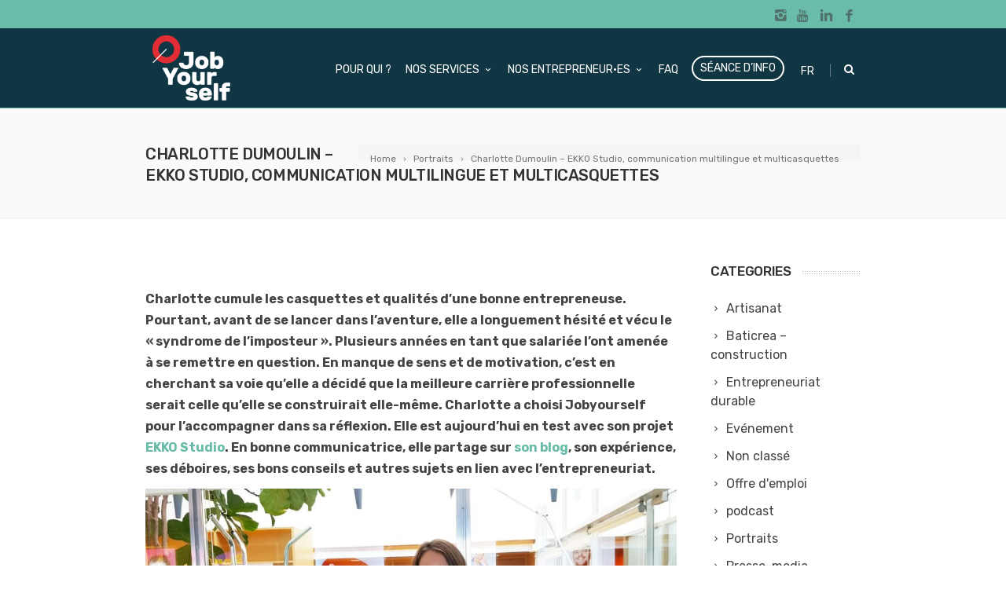

--- FILE ---
content_type: text/html; charset=UTF-8
request_url: https://jobyourself.be/charlotte-dumoulin-ekko-studio-communication-multilingue-et-multicasquettes/
body_size: 13381
content:
<!DOCTYPE html> <!--[if IE 7]><html class="ie ie7" lang="fr-BE"> <![endif]--> <!--[if IE 8]><html class="ie ie8" lang="fr-BE"> <![endif]--> <!--[if !(IE 7) | !(IE 8)  ]><!--><html lang="fr-BE"> <!--<![endif]--><head><meta name="google-site-verification" content="Qd6dDBTzYQYtkAlnsKceYMy9gn5QGVFLRznuK6z6ZlY" /><meta charset="UTF-8"><meta name="viewport" content="width=device-width, initial-scale=1, maximum-scale=1"><script data-cfasync="false" id="ao_optimized_gfonts_config" type="text/javascript">WebFontConfig={google:{families:["Rubik:300,300italic,regular,italic,500,500italic,700,700italic,900,900italic","Lato:300,400,700,400italic","Montserrat:400,500,600,700"] },classes:false, events:false, timeout:1500};</script><link type="text/css" media="all" href="https://jobyourself.be/wp-content/cache/autoptimize/css/autoptimize_078887d9ba55fe18969d94b1d5816549.css" rel="stylesheet" /><title>Charlotte Dumoulin - EKKO Studio, communication multilingue et multicasquettes - JobYourself</title><link rel="alternate" hreflang="fr-be" href="https://jobyourself.be/charlotte-dumoulin-ekko-studio-communication-multilingue-et-multicasquettes/" />  <script data-cfasync="false" data-pagespeed-no-defer type="text/javascript">//
	var gtm4wp_datalayer_name = "dataLayer";
	var dataLayer = dataLayer || [];
//</script> <meta name="robots" content="max-snippet:-1, max-image-preview:large, max-video-preview:-1"/><link rel="canonical" href="https://jobyourself.be/charlotte-dumoulin-ekko-studio-communication-multilingue-et-multicasquettes/" /><meta property="og:locale" content="fr_FR" /><meta property="og:type" content="article" /><meta property="og:title" content="Charlotte Dumoulin - EKKO Studio, communication multilingue et multicasquettes - JobYourself" /><meta property="og:description" content="Charlotte cumule les casquettes et qualités d’une bonne entrepreneuse. Pourtant, avant de se lancer dans l’aventure, elle a longuement hésité et vécu le « syndrome de l’imposteur ». Plusieurs années en tant que salariée l’ont amenée à se remettre en question. En manque de sens et de motivation, c’est en cherchant sa voie qu’elle a décidé que la meilleure carrière professionnelle seraitRead more" /><meta property="og:url" content="https://jobyourself.be/charlotte-dumoulin-ekko-studio-communication-multilingue-et-multicasquettes/" /><meta property="og:site_name" content="JobYourself" /><meta property="article:section" content="Portraits" /><meta property="article:published_time" content="2018-05-15T08:22:13+00:00" /><meta property="article:modified_time" content="2019-01-04T14:34:00+00:00" /><meta property="og:updated_time" content="2019-01-04T14:34:00+00:00" /><meta property="og:image" content="https://jobyourself.be/wp-content/uploads/2018/05/CDumoulin-photo.jpg" /><meta property="og:image:secure_url" content="https://jobyourself.be/wp-content/uploads/2018/05/CDumoulin-photo.jpg" /><meta property="og:image:width" content="1600" /><meta property="og:image:height" content="777" /><meta name="twitter:card" content="summary_large_image" /><meta name="twitter:description" content="Charlotte cumule les casquettes et qualités d’une bonne entrepreneuse. Pourtant, avant de se lancer dans l’aventure, elle a longuement hésité et vécu le « syndrome de l’imposteur ». Plusieurs années en tant que salariée l’ont amenée à se remettre en question. En manque de sens et de motivation, c’est en cherchant sa voie qu’elle a décidé que la meilleure carrière professionnelle seraitRead more" /><meta name="twitter:title" content="Charlotte Dumoulin - EKKO Studio, communication multilingue et multicasquettes - JobYourself" /><meta name="twitter:image" content="https://jobyourself.be/wp-content/uploads/2018/05/CDumoulin-photo.jpg" /> <script type='application/ld+json' class='yoast-schema-graph yoast-schema-graph--main'>{"@context":"https://schema.org","@graph":[{"@type":"WebSite","@id":"https://jobyourself.be/#website","url":"https://jobyourself.be/","name":"JobYourself","description":"Your project, our help","potentialAction":{"@type":"SearchAction","target":"https://jobyourself.be/?s={search_term_string}","query-input":"required name=search_term_string"}},{"@type":"ImageObject","@id":"https://jobyourself.be/charlotte-dumoulin-ekko-studio-communication-multilingue-et-multicasquettes/#primaryimage","url":"https://jobyourself.be/wp-content/uploads/2018/05/CDumoulin-photo.jpg","width":1600,"height":777},{"@type":"WebPage","@id":"https://jobyourself.be/charlotte-dumoulin-ekko-studio-communication-multilingue-et-multicasquettes/#webpage","url":"https://jobyourself.be/charlotte-dumoulin-ekko-studio-communication-multilingue-et-multicasquettes/","inLanguage":"fr-BE","name":"Charlotte Dumoulin - EKKO Studio, communication multilingue et multicasquettes - JobYourself","isPartOf":{"@id":"https://jobyourself.be/#website"},"primaryImageOfPage":{"@id":"https://jobyourself.be/charlotte-dumoulin-ekko-studio-communication-multilingue-et-multicasquettes/#primaryimage"},"datePublished":"2018-05-15T08:22:13+00:00","dateModified":"2019-01-04T14:34:00+00:00","author":{"@id":"https://jobyourself.be/#/schema/person/8ef961128492f9e24b7d3bc4b9e2161c"}},{"@type":["Person"],"@id":"https://jobyourself.be/#/schema/person/8ef961128492f9e24b7d3bc4b9e2161c","name":"Rapha\u00ebl Vanleemputten","image":{"@type":"ImageObject","@id":"https://jobyourself.be/#authorlogo","url":"https://jobyourself.be/wp-content/wphb-cache/gravatar/b1d/b1da1383400aabf18b5f3d8f203c093ex96.jpg","caption":"Rapha\u00ebl Vanleemputten"},"sameAs":[]}]}</script> <link rel='dns-prefetch' href='//s.w.org' /><link rel='dns-prefetch' href='//fonts.googleapis.com' /><link rel='dns-prefetch' href='//youtube.com' /><link rel='dns-prefetch' href='//fonts.gstatic.com' /><link rel='dns-prefetch' href='//ajax.googleapis.com' /><link rel='dns-prefetch' href='//apis.google.com' /><link rel='dns-prefetch' href='//google-analytics.com' /><link rel='dns-prefetch' href='//www.google-analytics.com' /><link rel='dns-prefetch' href='//ssl.google-analytics.com' /><link rel='dns-prefetch' href='//s.gravatar.com' /><link href='https://fonts.gstatic.com' crossorigin='anonymous' rel='preconnect' /><link href='https://ajax.googleapis.com' rel='preconnect' /><link href='https://fonts.googleapis.com' rel='preconnect' /><link rel="alternate" type="application/rss+xml" title="JobYourself &raquo; Flux" href="https://jobyourself.be/feed/" /><link rel="alternate" type="application/rss+xml" title="JobYourself &raquo; Flux des commentaires" href="https://jobyourself.be/comments/feed/" /><link rel="alternate" type="application/rss+xml" title="JobYourself &raquo; Charlotte Dumoulin &#8211; EKKO Studio, communication multilingue et multicasquettes Flux des commentaires" href="https://jobyourself.be/charlotte-dumoulin-ekko-studio-communication-multilingue-et-multicasquettes/feed/" /> <script type="text/javascript">window._wpemojiSettings = {"baseUrl":"https:\/\/s.w.org\/images\/core\/emoji\/11\/72x72\/","ext":".png","svgUrl":"https:\/\/s.w.org\/images\/core\/emoji\/11\/svg\/","svgExt":".svg","source":{"concatemoji":"https:\/\/jobyourself.be\/wp-includes\/js\/wp-emoji-release.min.js?ver=4.9.28"}};
			!function(e,a,t){var n,r,o,i=a.createElement("canvas"),p=i.getContext&&i.getContext("2d");function s(e,t){var a=String.fromCharCode;p.clearRect(0,0,i.width,i.height),p.fillText(a.apply(this,e),0,0);e=i.toDataURL();return p.clearRect(0,0,i.width,i.height),p.fillText(a.apply(this,t),0,0),e===i.toDataURL()}function c(e){var t=a.createElement("script");t.src=e,t.defer=t.type="text/javascript",a.getElementsByTagName("head")[0].appendChild(t)}for(o=Array("flag","emoji"),t.supports={everything:!0,everythingExceptFlag:!0},r=0;r<o.length;r++)t.supports[o[r]]=function(e){if(!p||!p.fillText)return!1;switch(p.textBaseline="top",p.font="600 32px Arial",e){case"flag":return s([55356,56826,55356,56819],[55356,56826,8203,55356,56819])?!1:!s([55356,57332,56128,56423,56128,56418,56128,56421,56128,56430,56128,56423,56128,56447],[55356,57332,8203,56128,56423,8203,56128,56418,8203,56128,56421,8203,56128,56430,8203,56128,56423,8203,56128,56447]);case"emoji":return!s([55358,56760,9792,65039],[55358,56760,8203,9792,65039])}return!1}(o[r]),t.supports.everything=t.supports.everything&&t.supports[o[r]],"flag"!==o[r]&&(t.supports.everythingExceptFlag=t.supports.everythingExceptFlag&&t.supports[o[r]]);t.supports.everythingExceptFlag=t.supports.everythingExceptFlag&&!t.supports.flag,t.DOMReady=!1,t.readyCallback=function(){t.DOMReady=!0},t.supports.everything||(n=function(){t.readyCallback()},a.addEventListener?(a.addEventListener("DOMContentLoaded",n,!1),e.addEventListener("load",n,!1)):(e.attachEvent("onload",n),a.attachEvent("onreadystatechange",function(){"complete"===a.readyState&&t.readyCallback()})),(n=t.source||{}).concatemoji?c(n.concatemoji):n.wpemoji&&n.twemoji&&(c(n.twemoji),c(n.wpemoji)))}(window,document,window._wpemojiSettings);</script> <style type="text/css">img.wp-smiley,
img.emoji {
	display: inline !important;
	border: none !important;
	box-shadow: none !important;
	height: 1em !important;
	width: 1em !important;
	margin: 0 .07em !important;
	vertical-align: -0.1em !important;
	background: none !important;
	padding: 0 !important;
}</style><style id='rs-plugin-settings-inline-css' type='text/css'>#rs-demo-id {}</style><style id='boc-animation-styles-inline-css' type='text/css'>#menu > ul > li > a {
					font-family: 'Rubik', Montserrat, Arial, Helvetica, sans-serif;
				}

				#menu > ul > li ul > li > a {
					font-family: 'Rubik', Montserrat, Arial, Helvetica, sans-serif;
				}

				h1, h2, h3, h4, h5, h6, .title, .heading_font, .counter-digit, .htabs a, .woocommerce-page div.product .woocommerce-tabs ul.tabs li {
					font-family: 'Rubik', Montserrat, Arial, Helvetica, sans-serif;
				}

				body, .body_font, .body_font h1, .body_font h2, .body_font h3, .body_font h4, .body_font h5 {
					font-family: 'Rubik', Arial, Helvetica, sans-serif;
				}

				.button, a.button, button, input[type='submit'], input[type='reset'], input[type='button'] {
					font-family: 'Rubik', Arial, Helvetica, sans-serif;
				}

				.button, a.button, button, input[type='submit'], input[type='reset'], input[type='button'] {
					text-transform: uppercase;
				}

			  @media only screen and (min-width: 1018px){
				#menu > ul > li > a, #header .header_cart .icon { line-height: 97px; }
				.header_cart .widget_shopping_cart { top: 97px; }
				#menu > ul > li.boc_nav_button { height: 97px; }
				#logo .logo_img { height: 101px; }
				#boc_searchform_close { top:40px; }
			  }
	
					#header.scrolled {
						background: rgba(17,54, 67, 0.97);
					}
				
			  @media only screen and (min-width: 1018px){	
				#header.scrolled #menu > ul > li > a, #header.scrolled .header_cart .icon { line-height: 62px; }
				#header.scrolled .header_cart .widget_shopping_cart { top: 62px; }
				#header.scrolled #menu > ul > li.boc_nav_button { height: 62px; }
				#header.scrolled #logo .logo_img { height: 66px;}
				#header.scrolled #boc_searchform_close { top:22px; }
			  }

				#menu > ul > li > a, #header .header_cart a.icon { color: #ffffff; }
				#menu > ul > li.boc_nav_button a{ color: #ffffff; border: 2px solid #ffffff; }

				#menu > ul > li:not(.boc_nav_button):hover > a, #header .header_cart li a.icon:hover { color: #ffffff; }
				#menu > ul > li.boc_nav_button a:hover{ background: #ffffff; border: 2px solid #ffffff; }

				.main_menu_underline_effect #menu > ul > li > a:after{ background-color: #e23033; }

				.custom_menu_1 #menu > ul > li div { border-top: 2px solid #ef3c25; }

				.custom_menu_2 #menu > ul > li div { border-top: 2px solid #ef3c25; }

				.custom_menu_3 #menu > ul > li div { border-top: 2px solid #ef3c25;}
				.custom_menu_3 #menu > ul > li ul > li > a:hover { background-color: #ef3c25;}

				.custom_menu_4 #menu > ul > li div { border-top: 2px solid #ef3c25;}			
				.custom_menu_4 #menu > ul > li ul > li > a:hover { background-color: #ef3c25;}
				
				.custom_menu_5 #menu > ul > li ul > li > a:hover { background-color: #ef3c25;}
				.custom_menu_5 #menu > ul > li:hover > a { border-top: 2px solid #ef3c25;}

				.custom_menu_6 #menu > ul > li ul > li > a:hover { background-color: #ef3c25;}
				.custom_menu_6 #menu > ul > li:not(.boc_nav_button):hover > a { border-top: 2px solid #ef3c25;}
				
				a:hover, a:focus,
				.post_content a:not(.button), 
				.post_content a:not(.button):visited,
				.post_content .wpb_widgetised_column a:not(.button):hover {	color: #e23033; }
				
				.post_content .wpb_widgetised_column .side_bar_menu a:not(.button):hover { color: #333; }
				
				.boc_preloader_icon:before { border-color: #e23033 rgba(0,0,0,0) rgba(0,0,0,0); }
				
				.dark_links a:hover, .white_links a:hover, .dark_links a:hover h2, .dark_links a:hover h3 { color: #e23033 !important; }
				
				.side_icon_box h3 a:hover, 
				.post_content .team_block h4 a:hover,
				.team_block .team_icons a:hover{ color:#e23033; }

				.button:hover,a:hover.button,button:hover,input[type="submit"]:hover,input[type="reset"]:hover,	input[type="button"]:hover, .btn_theme_color, a.btn_theme_color { color: #fff; background-color:#e23033;}
				input.btn_theme_color, a.btn_theme_color, .btn_theme_color { color: #fff; background-color:#e23033;}
				.btn_theme_color:hover, input.btn_theme_color:hover, a:hover.btn_theme_color { color: #fff; background-color: #444444;}
				
				input.btn_theme_color.btn_outline, a.btn_theme_color.btn_outline, .btn_theme_color.btn_outline {
					color: #e23033 !important;
					border: 2px solid #e23033;
				}
				input.btn_theme_color.btn_outline:hover, a.btn_theme_color.btn_outline:hover, .btn_theme_color.btn_outline:hover{
					background-color: #e23033 !important;
				}
				
				#boc_searchform_close:hover { color:#e23033;}
				
				.section_big_title h1 strong, h1 strong, h2 strong, h3 strong, h4 strong, h5 strong { color:#e23033;}
				.top_icon_box h3 a:hover { color:#e23033;}

				.htabs a.selected  { border-top: 2px solid #e23033;}
				.resp-vtabs .resp-tabs-list li.resp-tab-active { border-left: 2px solid #e23033;}
				.minimal_style.horizontal .resp-tabs-list li.resp-tab-active,
				.minimal_style.resp-vtabs .resp-tabs-list li.resp-tab-active { background: #e23033;}
				
				#s:focus {	border: 1px solid #e23033;}
				
				.breadcrumb a:hover{ color: #e23033;}

				.tagcloud a:hover { background-color: #e23033;}
				.month { background-color: #e23033;}
				.small_month  { background-color: #e23033;}

				.post_meta a:hover{ color: #e23033;}
				
				.horizontal .resp-tabs-list li.resp-tab-active { border-top: 2px solid #e23033;}
				.resp-vtabs li.resp-tab-active { border-left: 2px solid #e23033; }

				#portfolio_filter { background-color: #e23033;}
				#portfolio_filter ul li div:hover { background-color: #e23033;}
				.portfolio_inline_filter ul li div:hover { background-color: #e23033;}

				.counter-digit { color: #e23033;}

				.tp-caption a:hover { color: #e23033;}

				.more-link1:before { color: #e23033;}
				.more-link2:before { background: #e23033;}

				.image_featured_text .pos { color: #e23033;}

				.side_icon_box .icon_feat i.icon { color: #e23033;}
				.side_icon_box .icon_feat.icon_solid { background-color: #e23033; }
				
				.boc_list_item .li_icon i.icon { color: #e23033;}
				.boc_list_item .li_icon.icon_solid { background: #e23033; }

				.top_icon_box.type1 .icon_holder .icon_bgr { background-color: #e23033; }
				.top_icon_box.type1:hover .icon_holder .icon_bgr { border: 2px solid #e23033; }
				.top_icon_box.type1 .icon_holder .icon_bgr:after,
				.top_icon_box.type1:hover .icon_holder .icon_bgr:after { border: 2px solid #e23033; }
				.top_icon_box.type1:hover .icon_holder i { color: #e23033;}

				.top_icon_box.type2 .icon_holder .icon_bgr { background-color: #e23033; }
				.top_icon_box.type2:hover .icon_holder .icon_bgr { background-color: #fff; }
				.top_icon_box.type2:hover .icon_holder i { color: #e23033;}

				.top_icon_box.type3 .icon_holder .icon_bgr:after { border: 2px solid #e23033; }
				.top_icon_box.type3:hover .icon_holder .icon_bgr { background-color: #e23033; }
				.top_icon_box.type3:hover .icon_holder .icon_bgr:after { border: 2px solid #e23033; }
				.top_icon_box.type3 .icon_holder i { color: #e23033;}
				.top_icon_box.type3:hover .icon_holder i { color: #fff; }

				.top_icon_box.type4:hover .icon_holder .icon_bgr { border: 2px solid #e23033; }
				.top_icon_box.type4:hover .icon_holder .icon_bgr:after { border: 3px solid #e23033; }
				.top_icon_box.type4 .icon_holder i{ color: #e23033; }
				.top_icon_box.type4:hover .icon_holder i { color:  #e23033; }

				.top_icon_box.type5 .icon_holder i{ color: #e23033; }
				.top_icon_box.type5:hover .icon_holder i { color: #e23033; }

				a .pic_info.type11 .plus_overlay { border-bottom: 50px solid rgba(226,48, 51, 0.8); }
				a:hover .pic_info.type11 .plus_overlay { border-bottom: 1000px solid rgba(226,48, 51, 0.8);}
				
				a .pic_info.type12 .img_overlay_icon,
				a:hover .pic_info.type12 .img_overlay_icon { background: rgba(226,48, 51, 0.8);}
				
				h2.title strong {  color: #e23033;}
				ul.theme_color_ul li:before { color: #e23033; }

				.custom_slides.nav_design_1 .cs_nav_item.active .cs_nav_icon i.icon{ color: #e23033;}
				.custom_slides.nav_style_1.nav_design_1 .cs_nav_item:hover .cs_nav_icon i.icon,
				.custom_slides.nav_style_1.nav_design_2 .cs_nav_item:hover .cs_nav_icon i.icon { color: #e23033;}
				.custom_slides.nav_design_2 .cs_nav_item.active .cs_nav_icon { background: #e23033;}
				.cs_nav_item.has_no_text:hover .cs_nav_icon i.icon { color: #e23033;}
				.custom_slides.nav_style_2 .cs_txt { color: #e23033;}
				
				.acc_control, .active_acc .acc_control,
				.acc_holder.with_bgr .active_acc .acc_control { background-color: #e23033;}

				.text_box.left_border {	border-left: 3px solid #e23033; }

				.owl-theme .owl-controls .owl-nav div { background: #e23033;}
				.owl-theme .owl-dots .owl-dot.active span { background: #e23033;}
				.img_slider.owl-theme .owl-controls .owl-nav div:not(.disabled):hover { background: #e23033;}		

				.testimonial_style_big.owl-theme .owl-controls .owl-nav div:hover,
				.posts_carousel_holder.owl_side_arrows .owl-theme .owl-controls .owl-nav div:hover, 
				.img_carousel_holder.owl_side_arrows .owl-theme .owl-controls .owl-nav div:hover,
				.content_slides_arrowed.owl-theme .owl-controls .owl-nav div:hover,
				.portfolio_carousel_holder.owl_side_arrows .owl-theme .owl-controls .owl-nav div:hover	{ color: #e23033;}
				
				.boc_text_slider_word, .boc_text_slider_word_start { background: #e23033; }

				.post_item_block.boxed .pic { border-bottom: 3px solid #e23033; }

				.team_block .team_desc { color: #e23033;}

				.bar_graph span, .bar_graph.thin_style span { background-color: #e23033; }

				.pagination .links a:hover{ background-color: #e23033;}
				.hilite{ background: #e23033;}
				.price_column.price_column_featured ul li.price_column_title{ background: #e23033;}

				blockquote{ border-left: 3px solid #e23033; }
				.text_box.left_border { border-left: 3px solid #e23033; }

				.fortuna_table tr:hover td { background: rgba(226,48, 51, 0.08);}

				.header_cart ul.cart_list li a, .header_cart ul.product_list_widget li a { color: #e23033;}
				.header_cart .cart-notification { background-color: #e23033;}
				.header_cart .cart-notification:after { border-bottom-color: #e23033;}
				
				.woocommerce .product_meta a { color: #e23033;}
				
				.woocommerce a.button, .woocommerce button.button, .woocommerce input.button, .woocommerce #respond input#submit, .woocommerce #content input.button, .woocommerce-page a.button, .woocommerce-page button.button, .woocommerce-page input.button, .woocommerce-page #respond input#submit, .woocommerce-page #content input.button { background-color: #e23033!important; }
				.header_cart .cart-wrap	{ background-color: #e23033; }
				.header_cart .cart-wrap:before { border-color: transparent #e23033 transparent; }
				.woocommerce .widget_price_filter .ui-slider .ui-slider-range, .woocommerce-page .widget_price_filter .ui-slider .ui-slider-range{ background-color: #e23033 !important;}

				.woocommerce nav.woocommerce-pagination ul li a:hover, .woocommerce nav.woocommerce-pagination ul li a:focus, .woocommerce #content nav.woocommerce-pagination ul li a:hover, .woocommerce #content nav.woocommerce-pagination ul li a:focus, .woocommerce-page nav.woocommerce-pagination ul li a:hover, .woocommerce-page nav.woocommerce-pagination ul li a:focus, .woocommerce-page #content nav.woocommerce-pagination ul li a:hover, .woocommerce-page #content nav.woocommerce-pagination ul li a:focus{ background-color: #e23033 !important;}
				
				.info h2{ background-color: #e23033;}
				#footer a:hover { color: #e23033;}
				
				
				
				a .pic_info.type1 .plus_overlay {	border-bottom: 50px solid rgba(226,48, 51, 0.8);}
				a:hover .pic_info.type1 .plus_overlay { border-bottom: 1000px solid rgba(226,48, 51, 0.8); }
				
				a .pic_info.type2 .plus_overlay { border-bottom: 50px solid rgba(226,48, 51, 0.75); }
				a:hover .pic_info.type2 .plus_overlay {	border-bottom: 860px solid rgba(226,48, 51, 0.8);}
				
				a .pic_info.type3  .img_overlay_icon {	background: rgba(226,48, 51, 0.8); }
				a:hover .pic_info.type3 .img_overlay_icon {	background: rgba(226,48, 51, 0.8);}
				
				a .pic_info.type4 .img_overlay_icon { border-bottom: 2px solid rgba(226,48, 51, 0.9);}
				
				a:hover .pic_info.type5 .info_overlay {	background: #e23033;}
				
				.pic_info.type6 .info_overlay {	background: #e23033;}
				a .pic_info.type6 .plus_overlay { border-bottom: 50px solid #e23033; }
				
				.pic_info.type7 .info_overlay {	background: rgba(226,48, 51, 0.85);}				

				@media only screen and (max-width: 768px) {
					.cs_nav .cs_nav_item.active { background: #e23033 !important;}
				}
			
			#footer {
				position: relative;
			}


div.header-home {

}

div.header-home div.vcpb-default:before, div.header-home div.vcpb-animated:before {
    position:absolute !important;
    z-index:0;
    content:"";
    background:url(https://jobyourself.be/wp-content/uploads/2017/10/slice-6.png) no-repeat center center;
    width:100%;
    height:100vh;
    top:0;
    left:0;
    display:block !important;
    background-size:cover;
}
div.header-home.home div.vcpb-default:before, div.header-home.home div.vcpb-animated:before {
    position:absolute !important;
    z-index:0;
    content:"";
    background:url(https://jobyourself.be/wp-content/uploads/2017/10/slice-1.png) no-repeat center center;
    width:100%;
    height:100vh;
    top:0;
    left:0;
    display:block !important;
    background-size:cover;
}
div.header-home h3 {
    text-transform: lowercase;
}
#footer {
    background:#113643 !important;
    border-top:5px solid #68bca9;
}
.footer_btm {
     background:#68bca9 !important;
}
#powered {
    color:#FFFFFF !important;
}
#footer a {
    color: #FFFFFF !important;
}
#menu > ul > li.boc_nav_button a {
    -webkit-border-radius: 30px;
-moz-border-radius: 30px;
border-radius: 30px;
}
.btn_rounded {
    -webkit-border-radius: 30px;
    -moz-border-radius: 30px;
    border-radius: 30px;
}
.vc_custom_1426452877740 {
    padding-top:0 !important;
}
.wpb_row, .wpb_content_element, ul.wpb_thumbnails-fluid > li, .wpb_button {
    margin-bottom:0 !important;
}
.vc_custom_1506947714774 {
    border-left:5px solid transparent;
    border-right:5px solid transparent;
}
.testimonial, .video, .news {
    text-align:center;
}
.wpb_video_wrapper iframe, .ytp-cued-thumbnail-overlay-image {
    -webkit-box-shadow: 0px 0px 19px 0px rgba(50, 50, 50, 1);
-moz-box-shadow:    0px 0px 19px 0px rgba(50, 50, 50, 1);
box-shadow:         0px 0px 19px 0px rgba(50, 50, 50, 1);
}
.wpb_video_widget {
    margin-bottom:20px !important;
}
a:hover .pic_info.type3 .img_overlay_icon, a .pic_info.type3 .img_overlay_icon {
    background: rgba(8, 173, 167, 0.8);
}
.vc_custom_1427978835224 {
    padding-top:40px !important;
}
.vc_custom_1506414811350 {
margin-left: -20px;
margin-right: -20px;
}
.chiffres h2 {
    text-transform:uppercase;
}
h1, h2, h3, h4, h5, h6 {
    font-weight:500;
}
div.header-home h3 {
    font-weight:400 !important;
}
.testimonial_style_big .quote_content p {
    font-family: &#039;Rubik&#039; !important;
}
#header > .rel_pos {
background:#113643 !important;
border-bottom:1px solid #68bca9 !important;
}
@media only screen and (min-width: 1018px){
#header.transparent_header > .rel_pos {
background:none !important;
 border:none !important;
}
}
.full_header {
    background:#68bca9 !important;
    border:none !important;
}
@media only screen and (min-width: 1018px){
.transparent_header .full_header {
    background:none !important;
    border:none !important;
}
}

a[rel=noopener], .post_content a:not(.button), .post_content a:visited:not(.button), .post_content .wpb_widgetised_column a:hover:not(.button) {
    color:#68bca9 !important;
}
.custom_menu_3 #menu > ul > li ul > li > a:hover {
    background-color: #e23033 !important;
}
.custom_menu_3 #menu > ul > li div {
    border-top: 2px solid #e23033 !important;
}
.team_block p.team_desc {
    font-family: &#039;Rubik&#039;, sans-serif !important;
    font-style: normal !important;
    font-size: 15px;
    color: #e23033;
    text-align: center;
    margin: 0 0 12px;
}
section.entrepreneurs .img-wrapper .desc-wrapper, .select-secteur-wrapper .filtre-secteur .secteur, .select-secteur-wrapper .filtre-langue .filtre-langue {
    background-color: #68bca9 !important;
}
section.entrepreneurs .img-wrapper .desc-wrapper {
    opacity:0.8 !important;
}
#menu > ul > li.menu-item-23601.boc_nav_button a:hover {
    color:#e23033 !important;
}
span.wpml-ls-native{
    font-family: inherit !important;
}
span.wpml-ls-native:before{
    display: none;
}</style> <script type='text/javascript' src='https://jobyourself.be/wp-content/cache/autoptimize/js/autoptimize_single_dd22aaa35616b5d9e6c6677add2fa3ef.js'></script> <script type='text/javascript' src='https://jobyourself.be/wp-includes/js/jquery/jquery-migrate.min.js?ver=1.4.1'></script> <script type='text/javascript' src='https://jobyourself.be/wp-content/plugins/revslider/public/assets/js/jquery.themepunch.tools.min.js?ver=5.2.4.1'></script> <script type='text/javascript' src='https://jobyourself.be/wp-content/plugins/revslider/public/assets/js/jquery.themepunch.revolution.min.js?ver=5.2.4.1'></script> <script type='text/javascript' src='https://jobyourself.be/wp-content/cache/autoptimize/js/autoptimize_single_b554a878cd1c765decedc9aabcb7b103.js?ver=1.11.2'></script> <script type='text/javascript' src='https://jobyourself.be/wp-content/themes/fortuna/js/libs.min.js?ver=4.9.28'></script> <script type='text/javascript'>var bocJSParams = {"boc_is_mobile_device":"","boc_theme_url":"https:\/\/jobyourself.be\/wp-content\/themes\/fortuna","header_height":"101","sticky_header":"1","submenu_arrow_effect":"1","mm_bordered_columns":"1","transparent_header":"0","fixed_footer":"0","boc_submenu_animation_effect":"sub_fade_in"};</script> <script type='text/javascript' src='https://jobyourself.be/wp-content/cache/autoptimize/js/autoptimize_single_cc7e37dc6bc593bc773d57ac6eaf8f52.js'></script> <script type='text/javascript' src='https://jobyourself.be/wp-content/themes/fortuna/js/isotope.pkgd.min.js?ver=4.9.28'></script> <script type='text/javascript' src='https://jobyourself.be/wp-content/cache/autoptimize/js/autoptimize_single_400cf34132c618b81a79728155642d51.js'></script> <link rel='https://api.w.org/' href='https://jobyourself.be/wp-json/' /><link rel="EditURI" type="application/rsd+xml" title="RSD" href="https://jobyourself.be/xmlrpc.php?rsd" /><link rel="wlwmanifest" type="application/wlwmanifest+xml" href="https://jobyourself.be/wp-includes/wlwmanifest.xml" /><meta name="generator" content="WordPress 4.9.28" /><link rel='shortlink' href='https://jobyourself.be/?p=27617' /><link rel="alternate" type="application/json+oembed" href="https://jobyourself.be/wp-json/oembed/1.0/embed?url=https%3A%2F%2Fjobyourself.be%2Fcharlotte-dumoulin-ekko-studio-communication-multilingue-et-multicasquettes%2F" /><link rel="alternate" type="text/xml+oembed" href="https://jobyourself.be/wp-json/oembed/1.0/embed?url=https%3A%2F%2Fjobyourself.be%2Fcharlotte-dumoulin-ekko-studio-communication-multilingue-et-multicasquettes%2F&#038;format=xml" /><meta name="generator" content="WPML ver:4.3.5 stt:38,4;" /> <script type='text/javascript'>jQuery(document).ready(function($) {
				var ult_smooth_speed = 250;
				var ult_smooth_step = 45;
				$('html').attr('data-ult_smooth_speed',ult_smooth_speed).attr('data-ult_smooth_step',ult_smooth_step);
				});</script>  <script data-cfasync="false" data-pagespeed-no-defer type="text/javascript">//
	var dataLayer_content = {"pagePostType":"post","pagePostType2":"single-post","pageCategory":["portraits-du-mois"],"pagePostAuthor":"Raphaël Vanleemputten"};
	dataLayer.push( dataLayer_content );//</script> <script data-cfasync="false">//
(function(w,d,s,l,i){w[l]=w[l]||[];w[l].push({'gtm.start':
new Date().getTime(),event:'gtm.js'});var f=d.getElementsByTagName(s)[0],
j=d.createElement(s),dl=l!='dataLayer'?'&l='+l:'';j.async=true;j.src=
'//www.googletagmanager.com/gtm.'+'js?id='+i+dl;f.parentNode.insertBefore(j,f);
})(window,document,'script','dataLayer','GTM-5QHTXFN');//</script> 
<style>.no-js img.lazyload { display: none; }
			figure.wp-block-image img.lazyloading { min-width: 150px; }
							.lazyload, .lazyloading { opacity: 0; }
				.lazyloaded {
					opacity: 1;
					transition: opacity 600ms;
					transition-delay: 0ms;
				}</style> <script type='text/javascript'>!function(f,b,e,v,n,t,s){if(f.fbq)return;n=f.fbq=function(){n.callMethod?
n.callMethod.apply(n,arguments):n.queue.push(arguments)};if(!f._fbq)f._fbq=n;
n.push=n;n.loaded=!0;n.version='2.0';n.queue=[];t=b.createElement(e);t.async=!0;
t.src=v;s=b.getElementsByTagName(e)[0];s.parentNode.insertBefore(t,s)}(window,
document,'script','https://connect.facebook.net/en_US/fbevents.js');</script>  <script type='text/javascript'>fbq('init', '376568766677815', {}, {
    "agent": "wordpress-4.9.28-2.2.0"
});</script><script type='text/javascript'>fbq('track', 'PageView', []);</script>  <noscript> <img height="1" width="1" style="display:none" alt="fbpx"
 data-src="https://www.facebook.com/tr?id=376568766677815&ev=PageView&noscript=1" class="lazyload" src="[data-uri]" /><noscript><img height="1" width="1" style="display:none" alt="fbpx"
src="https://www.facebook.com/tr?id=376568766677815&ev=PageView&noscript=1" /></noscript> </noscript><meta name="generator" content="Powered by Visual Composer - drag and drop page builder for WordPress."/> <!--[if lte IE 9]><link rel="stylesheet" type="text/css" href="https://jobyourself.be/wp-content/plugins/js_composer/assets/css/vc_lte_ie9.min.css" media="screen"><![endif]--><!--[if IE  8]><link rel="stylesheet" type="text/css" href="https://jobyourself.be/wp-content/plugins/js_composer/assets/css/vc-ie8.min.css" media="screen"><![endif]--><meta name="generator" content="Powered by Slider Revolution 5.2.4.1 - responsive, Mobile-Friendly Slider Plugin for WordPress with comfortable drag and drop interface." /><link rel="icon" href="https://jobyourself.be/wp-content/uploads/2015/11/cropped-JobYourself_icon_logo-32x32.png" sizes="32x32" /><link rel="icon" href="https://jobyourself.be/wp-content/uploads/2015/11/cropped-JobYourself_icon_logo-192x192.png" sizes="192x192" /><link rel="apple-touch-icon-precomposed" href="https://jobyourself.be/wp-content/uploads/2015/11/cropped-JobYourself_icon_logo-180x180.png" /><meta name="msapplication-TileImage" content="https://jobyourself.be/wp-content/uploads/2015/11/cropped-JobYourself_icon_logo-270x270.png" /> <noscript><style type="text/css">.wpb_animate_when_almost_visible { opacity: 1; }</style></noscript><script data-cfasync="false" id="ao_optimized_gfonts_webfontloader" type="text/javascript">(function() {var wf = document.createElement('script');wf.src='https://ajax.googleapis.com/ajax/libs/webfont/1/webfont.js';wf.type='text/javascript';wf.async='true';var s=document.getElementsByTagName('script')[0];s.parentNode.insertBefore(wf, s);})();</script></head><body data-rsssl=1 class="post-template-default single single-post postid-27617 single-format-standard wpbdp-with-button-styles wpb-js-composer js-comp-ver-4.11.2 vc_responsive"><div id="wrapper" class="full_width_wrapper page_title_bgr responsive "><header id= "header" 
 class= "has_subheader 
 sticky_header					hide_subheader_on_scroll"><div class="full_header"><div id="subheader" class="container"><div class="section"><div class="header_contacts "></div> <a target='_blank' 
 href='https://www.facebook.com/jobyourself.cooperatives/' 
 class='header_soc_icon' 
 title='Facebook'> <span class='icon icon-facebook3'></span></a><a target='_blank' 
 href='https://www.linkedin.com/company/jobyourself-asbl/' 
 class='header_soc_icon' 
 title='Linkedin'> <span class='icon icon-linkedin3'></span></a><a target='_blank' 
 href='https://www.youtube.com/channel/UCCTDkpZVkX-JUuxuU_3uXVg' 
 class='header_soc_icon' 
 title='Youtube'> <span class='icon icon-youtube'></span></a><a target='_blank' 
 href='https://www.instagram.com/jobyourself/' 
 class='header_soc_icon' 
 title='Instagram'> <span class='icon icon-instagram2'></span></a></div></div></div><div class="rel_pos"><div class="container"><div class="section rel_pos "><div id="logo"><div class='logo_img '> <a href="https://jobyourself.be/" title="JobYourself" rel="home"> <img  alt="JobYourself" data-src="https://jobyourself.be/wp-content/uploads/2017/10/logo-job.png" class="lazyload" src="[data-uri]" /><noscript><img src="https://jobyourself.be/wp-content/uploads/2017/10/logo-job.png" alt="JobYourself"/></noscript> </a></div></div><div id="mobile_menu_toggler"><div id="m_nav_menu" class="m_nav"><div class="m_nav_ham button_closed" id="m_ham_1"></div><div class="m_nav_ham button_closed" id="m_ham_2"></div><div class="m_nav_ham button_closed" id="m_ham_3"></div></div></div><div class="custom_menu_3 main_menu_underline_effect"><div id="menu" class="menu-fortuna-main-navigation-container"><ul><li id="menu-item-23806" class="menu-item menu-item-type-custom menu-item-object-custom menu-item-23806"><a href="https://jobyourself.be/pour-qui/">Pour qui ?</a></li><li id="menu-item-23807" class="menu-item menu-item-type-custom menu-item-object-custom menu-item-has-children menu-item-23807"><a>Nos services<span></span></a><ul class="sub-menu"><li id="menu-item-24146" class="menu-item menu-item-type-post_type menu-item-object-page menu-item-24146"><a href="https://jobyourself.be/nos-services-test-dactivite/">Testez votre Activité</a></li><li id="menu-item-24147" class="menu-item menu-item-type-post_type menu-item-object-page menu-item-24147"><a href="https://jobyourself.be/nos-services-preparation-de-projet/">Préparez votre projet</a></li><li id="menu-item-26450" class="menu-item menu-item-type-post_type menu-item-object-page menu-item-26450"><a href="https://jobyourself.be/services/jobyourself-baticrea/">BatiCréa pour les Métiers Manuels</a></li><li id="menu-item-27638" class="menu-item menu-item-type-post_type menu-item-object-post menu-item-27638"><a href="https://jobyourself.be/prime-independant/">Prime indépendant</a></li></ul></li><li id="menu-item-25540" class="menu-item menu-item-type-post_type menu-item-object-page menu-item-has-children menu-item-25540"><a href="https://jobyourself.be/entrepreneurs/">Nos Entrepreneur·es<span></span></a><ul class="sub-menu"><li id="menu-item-26001" class="menu-item menu-item-type-post_type menu-item-object-page menu-item-26001"><a href="https://jobyourself.be/entrepreneurs/">Chez JobYourself</a></li><li id="menu-item-26000" class="menu-item menu-item-type-post_type menu-item-object-page menu-item-26000"><a href="https://jobyourself.be/alumnis/">Devenu·es indépendant·es</a></li><li id="menu-item-31354" class="menu-item menu-item-type-taxonomy menu-item-object-category current-post-ancestor current-menu-parent current-post-parent menu-item-31354"><a href="https://jobyourself.be/category/portraits-du-mois/">Portraits du mois</a></li><li id="menu-item-40802" class="menu-item menu-item-type-post_type menu-item-object-page menu-item-40802"><a href="https://jobyourself.be/podcast/">Podcast Shake Your Project</a></li></ul></li><li id="menu-item-44627" class="menu-item menu-item-type-custom menu-item-object-custom menu-item-44627"><a href="https://jobyourself.be/faq/">FAQ</a></li><li id="menu-item-23601" class="boc_nav_button menu-item menu-item-type-custom menu-item-object-custom menu-item-23601"><a href="https://jobyourself.be/seance-info/">Séance d&rsquo;info</a></li><li id="menu-item-wpml-ls-20-fr" class="menu-item-language menu-item-language-current menu-item wpml-ls-slot-20 wpml-ls-item wpml-ls-item-fr wpml-ls-current-language wpml-ls-menu-item wpml-ls-first-item wpml-ls-last-item menu-item-type-wpml_ls_menu_item menu-item-object-wpml_ls_menu_item menu-item-wpml-ls-20-fr"><a title="FR" href="https://jobyourself.be/charlotte-dumoulin-ekko-studio-communication-multilingue-et-multicasquettes/"><span class="wpml-ls-native" lang="fr">FR</span></a></li><li class="boc_search_border"><a href="#">|</a></li><li class="boc_search_toggle_li"><a href="#" class="header_search_icon icon icon-search3"></a></li></ul></div></div></div><div id="boc_searchform_in_header" class=""><div class="container"><form method="get" action="https://jobyourself.be/" role="search" class="header_search_form"><input type="search" name="s" autocomplete="off" placeholder="Type then hit enter to search..." /></form> <span id="boc_searchform_close" class="icon icon-close"></span></div></div></div></div><div id="mobile_menu"><ul><li class="menu-item menu-item-type-custom menu-item-object-custom menu-item-23806"><a href="https://jobyourself.be/pour-qui/">Pour qui ?</a></li><li class="menu-item menu-item-type-custom menu-item-object-custom menu-item-has-children menu-item-23807"><a>Nos services<span></span></a><ul class="sub-menu"><li class="menu-item menu-item-type-post_type menu-item-object-page menu-item-24146"><a href="https://jobyourself.be/nos-services-test-dactivite/">Testez votre Activité</a></li><li class="menu-item menu-item-type-post_type menu-item-object-page menu-item-24147"><a href="https://jobyourself.be/nos-services-preparation-de-projet/">Préparez votre projet</a></li><li class="menu-item menu-item-type-post_type menu-item-object-page menu-item-26450"><a href="https://jobyourself.be/services/jobyourself-baticrea/">BatiCréa pour les Métiers Manuels</a></li><li class="menu-item menu-item-type-post_type menu-item-object-post menu-item-27638"><a href="https://jobyourself.be/prime-independant/">Prime indépendant</a></li></ul></li><li class="menu-item menu-item-type-post_type menu-item-object-page menu-item-has-children menu-item-25540"><a href="https://jobyourself.be/entrepreneurs/">Nos Entrepreneur·es<span></span></a><ul class="sub-menu"><li class="menu-item menu-item-type-post_type menu-item-object-page menu-item-26001"><a href="https://jobyourself.be/entrepreneurs/">Chez JobYourself</a></li><li class="menu-item menu-item-type-post_type menu-item-object-page menu-item-26000"><a href="https://jobyourself.be/alumnis/">Devenu·es indépendant·es</a></li><li class="menu-item menu-item-type-taxonomy menu-item-object-category current-post-ancestor current-menu-parent current-post-parent menu-item-31354"><a href="https://jobyourself.be/category/portraits-du-mois/">Portraits du mois</a></li><li class="menu-item menu-item-type-post_type menu-item-object-page menu-item-40802"><a href="https://jobyourself.be/podcast/">Podcast Shake Your Project</a></li></ul></li><li class="menu-item menu-item-type-custom menu-item-object-custom menu-item-44627"><a href="https://jobyourself.be/faq/">FAQ</a></li><li class="boc_nav_button menu-item menu-item-type-custom menu-item-object-custom menu-item-23601"><a href="https://jobyourself.be/seance-info/">Séance d&rsquo;info</a></li><li class="menu-item-language menu-item-language-current menu-item wpml-ls-slot-20 wpml-ls-item wpml-ls-item-fr wpml-ls-current-language wpml-ls-menu-item wpml-ls-first-item wpml-ls-last-item menu-item-type-wpml_ls_menu_item menu-item-object-wpml_ls_menu_item menu-item-wpml-ls-20-fr"><a title="FR" href="https://jobyourself.be/charlotte-dumoulin-ekko-studio-communication-multilingue-et-multicasquettes/"><span class="wpml-ls-native" lang="fr">FR</span></a></li><li class="boc_search_border"><a href="#">|</a></li><li class="boc_search_toggle_li"><a href="#" class="header_search_icon icon icon-search3"></a></li></ul></div></header><div class="content_body"><div class="full_container_page_title "  style='padding: 20px 0;'><div class="container"><div class="section no_bm"><div class="breadcrumb breadcrumb_right"><a class="first_bc" href="https://jobyourself.be/"><span>Home</span></a><a href="https://jobyourself.be/category/portraits-du-mois/" title="Charlotte Dumoulin &#8211; EKKO Studio, communication multilingue et multicasquettes" ><span>Portraits</span></a> <a class="last_bc" href="https://jobyourself.be/charlotte-dumoulin-ekko-studio-communication-multilingue-et-multicasquettes/" title="Charlotte Dumoulin &#8211; EKKO Studio, communication multilingue et multicasquettes"><span>Charlotte Dumoulin &#8211; EKKO Studio, communication multilingue et multicasquettes</span></a></div><div class="page_heading"><h1> Charlotte Dumoulin &#8211; EKKO Studio, communication multilingue et multicasquettes</h1></div></div></div></div><div class="post-27617 post type-post status-publish format-standard has-post-thumbnail hentry category-portraits-du-mois" id="post-27617" ><div class="container"><div class="section"><div class='post_content col span_3_of_4'><div class="section"><div class="h20"></div></p><div class="post_description"><p><strong>Charlotte cumule les casquettes et qualités d’une bonne entrepreneuse. Pourtant, avant de se lancer dans l’aventure, elle a longuement hésité et vécu le « syndrome de l’imposteur ». Plusieurs années en tant que salariée l’ont amenée à se remettre en question. En manque de sens et de motivation, c’est en cherchant sa voie qu’elle a décidé que la meilleure carrière professionnelle serait celle qu’elle se construirait elle-même. Charlotte a choisi Jobyourself pour l’accompagner dans sa réflexion. Elle est aujourd’hui en test avec son projet <a href="https://ekkostudio.com/" target="_blank" rel="noopener">EKKO Studio</a>. En bonne communicatrice, elle partage sur <a href="https://ekkostudio.com/blog-entrepreneuriat/" target="_blank" rel="noopener">son blog</a>, son expérience, ses déboires, ses bons conseils et autres sujets en lien avec l’entrepreneuriat.</strong></p><p><strong><a style="font-weight: bold;" href="https://jobyourself.be/wp-content/uploads/2018/05/CDumoulin-photo.jpg"><img   alt="" width="1024" height="497" data-srcset="https://jobyourself.be/wp-content/uploads/2018/05/CDumoulin-photo-1024x497.jpg 1024w, https://jobyourself.be/wp-content/uploads/2018/05/CDumoulin-photo-300x146.jpg 300w, https://jobyourself.be/wp-content/uploads/2018/05/CDumoulin-photo-768x373.jpg 768w, https://jobyourself.be/wp-content/uploads/2018/05/CDumoulin-photo-160x78.jpg 160w, https://jobyourself.be/wp-content/uploads/2018/05/CDumoulin-photo-600x291.jpg 600w, https://jobyourself.be/wp-content/uploads/2018/05/CDumoulin-photo-150x73.jpg 150w, https://jobyourself.be/wp-content/uploads/2018/05/CDumoulin-photo-500x243.jpg 500w, https://jobyourself.be/wp-content/uploads/2018/05/CDumoulin-photo.jpg 1600w" sizes="(max-width: 1024px) 100vw, 1024px" data-src="https://jobyourself.be/wp-content/uploads/2018/05/CDumoulin-photo-1024x497.jpg" class="wp-image-27618 size-large aligncenter lazyload" src="[data-uri]" /><noscript><img class="wp-image-27618 size-large aligncenter" src="https://jobyourself.be/wp-content/uploads/2018/05/CDumoulin-photo-1024x497.jpg" alt="" width="1024" height="497" srcset="https://jobyourself.be/wp-content/uploads/2018/05/CDumoulin-photo-1024x497.jpg 1024w, https://jobyourself.be/wp-content/uploads/2018/05/CDumoulin-photo-300x146.jpg 300w, https://jobyourself.be/wp-content/uploads/2018/05/CDumoulin-photo-768x373.jpg 768w, https://jobyourself.be/wp-content/uploads/2018/05/CDumoulin-photo-160x78.jpg 160w, https://jobyourself.be/wp-content/uploads/2018/05/CDumoulin-photo-600x291.jpg 600w, https://jobyourself.be/wp-content/uploads/2018/05/CDumoulin-photo-150x73.jpg 150w, https://jobyourself.be/wp-content/uploads/2018/05/CDumoulin-photo-500x243.jpg 500w, https://jobyourself.be/wp-content/uploads/2018/05/CDumoulin-photo.jpg 1600w" sizes="(max-width: 1024px) 100vw, 1024px" /></noscript></a></strong></p><p><strong>Extraits choisis </strong></p><p>« Un peu perdue, je me suis alors renseignée sur Internet et un beau jour, lors d’une séance d’informations organisée par <a href="http://www.actiris.be/tabid/173/language/fr-BE/A-propos-d-Actiris.aspx" target="_blank" rel="noopener"><em>ACTIRIS</em></a>, j’ai découvert l’existence d’une coopérative d’activité appelée <em><a href="https://jobyourself.be/" target="_blank" rel="noopener">JobYourself</a> </em>et dont le slogan semblait fait pour moi: <em>Développez et testez votre activité sans risque, en étant accompagné(e)</em><strong> </strong></p><p>Wow, ça semblait presque trop beau pour être vrai. À ce moment-là, je me souviens de m’être soudainement sentie soulagée: il existait donc une structure pour aider les aspirant(e)s entrepreneur(e)s comme moi à se lancer sans prendre de risques.</p><p>…</p><p>Si au tout début, j’hésitais à suivre les coachings collectifs, j’ai rapidement changé d’avis et je me rends compte aujourd’hui de l’intérêt et de la richesse de la mise en commun.</p><p>De plus, et c’est là un aspect non négligeable, les  et les discussions avec les autres candidats -dont certains sont par la suite devenus des amis– m’ont permis de remettre pas mal d’éléments en question, d’exposer mes idées à voix haute et de récolter un grand nombre d’avis constructifs. Pour résumer mon expérience « coaching » en 3 mots, je dirais: bienveillance<strong>, </strong>efficacité et inspiration.</p><p>Au sein de notre groupe de 11 personnes et au terme de la phase de préparation, 3 personnes ont finalement retrouvé un emploi en tant que salariés, 3 candidats ont choisi de changer de projet ou d’orientation et nous sommes 5 à être passés en phase de test à ce jour. »</p><p><strong>Lire plus sur son blog </strong><a href="https://ekkostudio.com/cooperative-dactivite/"><strong>ekkostudio.com/blog-entrepreneuriat</strong></a></p><p><strong> </strong></p> <strong class="hilite">Contact:</strong><p><a href="https://ekkostudio.com/" target="_blank" rel="noopener"><img   alt="" width="300" height="149" data-srcset="https://jobyourself.be/wp-content/uploads/2017/10/Dumoulin-Logo-300x149.jpg 300w, https://jobyourself.be/wp-content/uploads/2017/10/Dumoulin-Logo-768x382.jpg 768w, https://jobyourself.be/wp-content/uploads/2017/10/Dumoulin-Logo-160x80.jpg 160w, https://jobyourself.be/wp-content/uploads/2017/10/Dumoulin-Logo-600x299.jpg 600w, https://jobyourself.be/wp-content/uploads/2017/10/Dumoulin-Logo-150x75.jpg 150w, https://jobyourself.be/wp-content/uploads/2017/10/Dumoulin-Logo-500x249.jpg 500w, https://jobyourself.be/wp-content/uploads/2017/10/Dumoulin-Logo.jpg 842w" sizes="(max-width: 300px) 100vw, 300px" data-src="https://jobyourself.be/wp-content/uploads/2017/10/Dumoulin-Logo-300x149.jpg" class="wp-image-27110 size-medium alignleft lazyload" src="[data-uri]" /><noscript><img class="wp-image-27110 size-medium alignleft" src="https://jobyourself.be/wp-content/uploads/2017/10/Dumoulin-Logo-300x149.jpg" alt="" width="300" height="149" srcset="https://jobyourself.be/wp-content/uploads/2017/10/Dumoulin-Logo-300x149.jpg 300w, https://jobyourself.be/wp-content/uploads/2017/10/Dumoulin-Logo-768x382.jpg 768w, https://jobyourself.be/wp-content/uploads/2017/10/Dumoulin-Logo-160x80.jpg 160w, https://jobyourself.be/wp-content/uploads/2017/10/Dumoulin-Logo-600x299.jpg 600w, https://jobyourself.be/wp-content/uploads/2017/10/Dumoulin-Logo-150x75.jpg 150w, https://jobyourself.be/wp-content/uploads/2017/10/Dumoulin-Logo-500x249.jpg 500w, https://jobyourself.be/wp-content/uploads/2017/10/Dumoulin-Logo.jpg 842w" sizes="(max-width: 300px) 100vw, 300px" /></noscript></a>Charlotte Dumoulin, Graphic &amp; Web Designer</p><p>0486/03.11.53</p><p><a href="mailto:info@ekkostudio.com">info@ekkostudio.com</a></p><p><a href="https://ekkostudio.com">Ekkostudio.com</a></p></div></div></div><div id="sidebar" class="col span_1_of_4 sidebar"><div id="categories-2" class="widget widget_categories"><h4 class="boc_heading bgr_dotted"><span>Categories</span></h4><ul><li class="cat-item cat-item-54"><a href="https://jobyourself.be/category/artisanat/" title="Toutes nos nouvelles à propos de nos entrepreneur·es de talent dans le secteur de l&#039;artisanat et du monde manuel !">Artisanat</a></li><li class="cat-item cat-item-39"><a href="https://jobyourself.be/category/baticrea-construction/" >Baticrea &#8211; construction</a></li><li class="cat-item cat-item-37"><a href="https://jobyourself.be/category/entrepreneuriat-durable/" >Entrepreneuriat durable</a></li><li class="cat-item cat-item-36"><a href="https://jobyourself.be/category/evenement/" >Evénement</a></li><li class="cat-item cat-item-1"><a href="https://jobyourself.be/category/non-classe/" >Non classé</a></li><li class="cat-item cat-item-41"><a href="https://jobyourself.be/category/offre-demploi/" >Offre d&#039;emploi</a></li><li class="cat-item cat-item-55"><a href="https://jobyourself.be/category/podcast/" >podcast</a></li><li class="cat-item cat-item-40"><a href="https://jobyourself.be/category/portraits-du-mois/" >Portraits</a></li><li class="cat-item cat-item-49"><a href="https://jobyourself.be/category/presse-media/" >Presse-media</a></li><li class="cat-item cat-item-57"><a href="https://jobyourself.be/category/reload/" >Reload</a></li></ul></div></div></div></div></div></div><div id="footer" class="" ><div class="container"><div class="section"><div class="col span_1_of_4"> <img width="180" height="176"   alt="JobYourself, aide à la création d&#039;entreprise ou d&#039;activité d&#039;indépendant pour chômeur à Bruxelles" style="max-width: 100%; height: auto;" data-src="https://jobyourself.be/wp-content/uploads/2015/11/2017-09-15_JobYourself_Logo_logo-baseline-white-1-e1508226690801.png" class="image wp-image-27010  attachment-full size-full lazyload" src="[data-uri]" /><noscript><img width="180" height="176" src="https://jobyourself.be/wp-content/uploads/2015/11/2017-09-15_JobYourself_Logo_logo-baseline-white-1-e1508226690801.png" class="image wp-image-27010  attachment-full size-full" alt="JobYourself, aide à la création d&#039;entreprise ou d&#039;activité d&#039;indépendant pour chômeur à Bruxelles" style="max-width: 100%; height: auto;" /></noscript></div><div class="col span_1_of_4"><h3>À propos</h3><div class="menu-a-propos-footer-container"><ul id="menu-a-propos-footer" class="menu"><li id="menu-item-44660" class="menu-item menu-item-type-post_type menu-item-object-page menu-item-44660"><a href="https://jobyourself.be/cooperative-d-activites/">Coopératives d’activités</a></li><li id="menu-item-44659" class="menu-item menu-item-type-post_type menu-item-object-page menu-item-44659"><a href="https://jobyourself.be/missions-valeurs/">Nos Missions &#038; Valeurs</a></li><li id="menu-item-44661" class="menu-item menu-item-type-post_type menu-item-object-page menu-item-44661"><a href="https://jobyourself.be/equipe/">Notre Équipe</a></li><li id="menu-item-44656" class="menu-item menu-item-type-post_type menu-item-object-page menu-item-44656"><a href="https://jobyourself.be/notre-structure/">Notre Structure</a></li><li id="menu-item-44657" class="menu-item menu-item-type-post_type menu-item-object-page menu-item-44657"><a href="https://jobyourself.be/reseau-partenaires/">Nos Partenaires</a></li><li id="menu-item-44658" class="menu-item menu-item-type-post_type menu-item-object-page menu-item-44658"><a href="https://jobyourself.be/nos-soutiens/">Nos Soutiens</a></li><li id="menu-item-44662" class="menu-item menu-item-type-post_type menu-item-object-page menu-item-44662"><a href="https://jobyourself.be/medias/">Nos Rapports Annuels</a></li><li id="menu-item-44663" class="menu-item menu-item-type-post_type menu-item-object-page menu-item-44663"><a href="https://jobyourself.be/news/">News</a></li></ul></div></div><div class="col span_1_of_4"><h3>Contact</h3><div class="boc_contact_icon"><span class="icon icon-mobile3"></span> +32 (0)2 256 20 74</div><div class="boc_contact_icon"><span class="icon icon-mail2"></span> <a href="mailto:&#105;&#110;&#102;&#111;&#64;&#106;o&#98;y&#111;u&#114;&#115;&#101;&#108;&#102;.&#98;&#101;">&#105;&#110;fo&#64;&#106;o&#98;&#121;&#111;ur&#115;&#101;l&#102;&#46;&#98;&#101;</a></div><div class="boc_contact_icon"><span class="icon icon-location2 bigger"></span> Chaussée de Charleroi 112 - 1060 Saint-Gillles</div><div class="clear h10"></div></div><div class="col span_1_of_4"><h3>Nos coopératives d&rsquo;activités</h3><div class="textwidget"><p>JobYourself SCES agréée<br /> Société Coopérative agréée comme Entreprise Sociale<br /> TVA BE 0479 233 349<br /> IBAN BE95 7350 0585 6158</p><p>JobYourself Baticrea SCES agréée<br /> Société Coopérative agréée comme Entreprise Sociale<br /> TVA BE 0535 541 255<br /> IBAN BE65 5230 8059 9496</p></div></div></div></div><div class="footer_btm" ><div class="container"><div class="footer_btm_inner"> <a target='_blank' class='footer_soc_icon' href='https://www.instagram.com/jobyourself/'> <span class='icon icon-instagram2' title='Instagram'></span> </a><a target='_blank' class='footer_soc_icon' href='https://www.facebook.com/jobyourself.cooperatives/'> <span class='icon icon-facebook3' title='Facebook'></span> </a><a target='_blank' class='footer_soc_icon' href='https://www.youtube.com/channel/UCCTDkpZVkX-JUuxuU_3uXVg'> <span class='icon icon-youtube' title='Youtube'></span> </a><a target='_blank' class='footer_soc_icon' href='https://www.linkedin.com/company/3270514/'> <span class='icon icon-linkedin3' title='Linkedin'></span> </a><div id="powered"><a href="http://themeforest.net/item/fortuna-responsive-multipurpose-wordpress-theme/12496833?ref=blueowlcreative" target="_blank">Fortuna Theme</a> © 2015   |   <a href="http://themeforest.net/user/blueowlcreative/portfolio?ref=blueowlcreative" target="_blank">BlueOwlCreative</a></div></div></div></div></div></div> <noscript><iframe src="https://www.googletagmanager.com/ns.html?id=GTM-5QHTXFN"
height="0" width="0" style="display:none;visibility:hidden"></iframe></noscript> <script type='text/javascript'>var wpcf7 = {"apiSettings":{"root":"https:\/\/jobyourself.be\/wp-json\/contact-form-7\/v1","namespace":"contact-form-7\/v1"},"recaptcha":{"messages":{"empty":"Please verify that you are not a robot."}}};</script> <script type='text/javascript' src='https://jobyourself.be/wp-content/cache/autoptimize/js/autoptimize_single_7ed5bd9eec22bd9946b397ee4c978a9a.js?ver=5.0.1'></script> <script type='text/javascript'>window.lazySizesConfig = window.lazySizesConfig || {};

window.lazySizesConfig.lazyClass    = 'lazyload';
window.lazySizesConfig.loadingClass = 'lazyloading';
window.lazySizesConfig.loadedClass  = 'lazyloaded';

lazySizesConfig.loadMode = 1;</script> <script type='text/javascript' src='https://jobyourself.be/wp-content/plugins/wp-smushit/app/assets/js/smush-lazy-load.min.js?ver=3.3.2'></script> <script type='text/javascript'>lazySizes.init();</script> <script type='text/javascript' src='https://jobyourself.be/wp-content/cache/autoptimize/js/autoptimize_single_611f9863cb0212b6c93e4847b126d30d.js?ver=4.9.28'></script> <script type='text/javascript'>var jybAjaxUrl = {"url":"https:\/\/jobyourself.be\/wp-admin\/admin-ajax.php"};</script> <script type='text/javascript' src='https://jobyourself.be/wp-content/cache/autoptimize/js/autoptimize_single_cf0a5a593c9d045fe4802cfced058260.js'></script> <script type='text/javascript' src='https://jobyourself.be/wp-includes/js/wp-embed.min.js?ver=4.9.28'></script> <style type="text/css"></style></body></html>

--- FILE ---
content_type: application/javascript
request_url: https://jobyourself.be/wp-content/cache/autoptimize/js/autoptimize_single_cc7e37dc6bc593bc773d57ac6eaf8f52.js
body_size: 5516
content:
var boc_is_mobile=!!bocJSParams.boc_is_mobile_device,boc_theme_url=bocJSParams.boc_theme_url,boc_default_empty_image=boc_theme_url+"/images/no_img.jpg",sticky_header="0"!=bocJSParams.sticky_header,transparent_header="0"!=bocJSParams.transparent_header,fixed_footer="0"!=bocJSParams.fixed_footer,submenu_arrow_effect="0"!=bocJSParams.submenu_arrow_effect,mm_bordered_columns="0"!=bocJSParams.mm_bordered_columns,boc_woo_lightbox_enabled="0"!=bocJSParams.boc_woo_lightbox_enabled,boc_submenu_animation_effect=bocJSParams.boc_submenu_animation_effect;function boc_hide_page_preloader(){jQuery("#boc_page_preloader").css("opacity",0),setTimeout(function(){jQuery("#boc_page_preloader").hide()},500)}function getWindowWidth(){return window.innerWidth||document.documentElement.clientWidth||document.body.clientWidth}function pushHeaderAdminBar(){var e=jQuery("#wpadminbar").height(),t;sticky_header&&!boc_is_mobile?1018<=getWindowWidth()?jQuery("#wpadminbar").boc_doesExist()&&jQuery("#header").css("marginTop",e+"px"):jQuery("#header").css("marginTop",0):transparent_header&&!boc_is_mobile&&jQuery("#header.transparent_header").css("marginTop",e+"px")}function preloadImages(e,i){var n=[],o=e.length,s=0,t=window.navigator.userAgent,a=t.indexOf("MSIE "),t=t.indexOf("Trident/");0<a&&i(),0<t&&i(),jQuery(e).length?jQuery(e).each(function(e,t){var a=document.createElement("img");a.onload=function(){++s==o&&i()},a.src=jQuery(t).attr("src"),n.push(a)}):i()}function mobile_menu_init(){var e=jQuery("#mobile_menu_toggler");$menuButton=jQuery("#m_nav_menu"),$menuButtonBars=jQuery(".m_nav_ham"),e.click(function(){jQuery(this).toggleClass("active_mobile_menu"),jQuery("#mobile_menu").stop(!0,!0).slideToggle(400,"easeOutCubic")}),e.on("click",function(){e.hasClass("active_mobile_menu")?($menuButtonBars.removeClass("button_closed"),$menuButtonBars.addClass("button_open"),jQuery("#m_ham_1").addClass("m_nav_ham_1_open"),jQuery("#m_ham_2").addClass("m_nav_ham_2_open"),jQuery("#m_ham_3").addClass("m_nav_ham_3_open")):($menuButtonBars.removeClass("button_open"),$menuButtonBars.addClass("button_closed"),jQuery("#m_ham_1").removeClass("m_nav_ham_1_open"),jQuery("#m_ham_2").removeClass("m_nav_ham_2_open"),jQuery("#m_ham_3").removeClass("m_nav_ham_3_open"))})}jQuery(document).ready(function(o){var a=o("#header").height(),e=getWindowWidth(),t,i,n,s,r,e;function c(){var e,t;1018<=getWindowWidth()&&(t=o(window).scrollTop(),a-20<=t?o("#header").addClass("scrolled"):(o("#header").removeClass("scrolled"),o(".logo_img").width(o(".logo_img").attr("initital_width"))))}function _(){setTimeout(function(){!o(".header_cart .widget_shopping_cart .widget_shopping_cart_content .cart_list .empty").length&&0<o(".header_cart .widget_shopping_cart .widget_shopping_cart_content .cart_list").length?o(".header_cart").removeClass("is_empty").addClass("is_not_empty"):o(".header_cart").addClass("is_empty").removeClass("is_not_empty")},400)}function d(e){setTimeout(function(){clearTimeout(n),!o(".widget_shopping_cart .widget_shopping_cart_content .cart_list .empty").length&&0<o(".widget_shopping_cart .widget_shopping_cart_content .cart_list").length&&void 0!==e.type&&(setTimeout(function(){o(".header_cart .cart-notification").fadeIn(400)},200),n=setTimeout(l,3500))},400)}function l(){o(".header_cart .cart-notification").stop(!0,!0).fadeOut()}o("img").error(function(){o(this).attr("src",boc_default_empty_image)}),boc_is_mobile&&(jQuery("#header").boc_doesExist()&&o("#header").hasClass("transparent_header")&&o("#header").removeClass("transparent_header"),o("#header").addClass("mobile_force_relative_position"),o("#footer").addClass("mobile_force_relative_position")),sticky_header&&jQuery("#header").boc_doesExist()&&!transparent_header&&!boc_is_mobile&&1018<=e&&o(".content_body").css("marginTop",a+"px"),mobile_menu_init(),o("#mobile_menu li.menu-item-language.menu-item-language-current.menu-item-has-children > a").append("<span></span>"),o("#menu").addClass(boc_submenu_animation_effect),submenu_arrow_effect&&o("#menu").addClass("arrow_effect"),o("#menu .children").prev().append("<span></span>"),null!=navigator.userAgent.match(/iPad/i)&&(o("#menu > ul > li > a").each(function(e){var t=o(this);0<t.parent().find("ul.sub-menu").length&&t.click(function(e){t.hasClass("linkable")?t.removeClass("linkable"):(o("#menu > ul > li > a").removeClass("linkable"),e.preventDefault(),e.stopPropagation(),t.addClass("linkable"))})}),o(document).click(function(){o("#menu > ul > li > a").removeClass("linkable")})),o("#menu .children").addClass("sub-menu"),o("#menu .sub-menu").prev("a").addClass("no_border"),o("#menu .sub-menu").wrap("<div/>"),o("#menu .sub-menu li a").wrapInner("<span/>"),o("#menu .sub-menu > li:last-child > a").addClass("last_submenu_item"),o("#menu li:not(.megamenu) .sub-menu > li > div").addClass("subsub_menu"),o("#menu .subsub_menu > ul > li > div").removeClass("subsub_menu").addClass("subsubsub_menu"),o("#menu .subsubsub_menu > ul > li > div").addClass("subsubsub_menu"),o("#menu .subsub_menu").prev("a").addClass("sub_menu_parent"),o("#mobile_menu ul li a > span:not(.icl_lang_sel_bracket)").addClass("icon").addClass("icon-chevron-down"),o("#mobile_menu ul li a > span").click(function(e){e.preventDefault(),o(this).parent("a").next("ul").stop(!0,!0).slideToggle(500),o(this).hasClass("icon-chevron-down")?o(this).removeClass("icon-chevron-down").addClass("icon-chevron-up"):o(this).removeClass("icon-chevron-up").addClass("icon-chevron-down")}),o("#menu li.megamenu > div").addClass("container").addClass("mega_menu_holder"),mm_bordered_columns&&!boc_is_mobile&&o("#menu > ul > li.megamenu").each(function(){mm_highest_column_h=o(this).children("div").first().innerHeight(),o(this).children("div:first").children("ul:first").children("li").each(function(){o(this).height(mm_highest_column_h-40)})}),o("#mobile_menu > ul > li ul > li.mm_hide > a").hide().siblings("ul").show(),o(window).smartresize(function(){var e;1018<=getWindowWidth()&&(o("#mobile_menu").css("display","none"),o("#mobile_menu_toggler").hasClass("active_mobile_menu"))&&(o("#mobile_menu_toggler").removeClass("active_mobile_menu"),o(".m_nav_ham").removeClass("m_nav_menu").addClass("button_closed"),o("#m_ham_1").removeClass("m_nav_ham_1_open"),o("#m_ham_2").removeClass("m_nav_ham_2_open"),o("#m_ham_3").removeClass("m_nav_ham_3_open"))}),o("#menu > ul > li:not(.megamenu)").hover(function(){o(this).addClass("active")},function(){o(this).removeClass("active")}),o("#menu > ul > li li").hover(function(){o(this).addClass("active")},function(){o(this).removeClass("active")}),o("#menu > ul > li.megamenu").hover(function(){o(this).addClass("active")},function(){o(this).removeClass("active")}),o("#commentform input#submit").addClass("button btn_theme_color btn_rounded"),o(".boc_search_toggle_li a").click(function(){o("#boc_searchform_in_header").fadeToggle(200),o("#boc_searchform_in_header").toggleClass("activated"),o("#boc_searchform_in_header input").focus()}),o("#boc_searchform_close").click(function(){o("#boc_searchform_in_header").fadeToggle(200),o("#boc_searchform_in_header").toggleClass("activated")}),o("#boc_searchform_in_header, .boc_search_toggle_li").click(function(e){e.stopPropagation()}),o(document).click(function(){o("#boc_searchform_in_header").removeClass("activated").fadeOut(200)}),o(".boc_search_toggle_li a").click(function(e){e.preventDefault()}),o("#sidebar .widget_categories > ul, #sidebar .widget_nav_menu  > div > ul, #sidebar .widget_pages ul:first, #sidebar .widget_meta ul, #sidebar .widget_recent_entries ul, #sidebar ul.product-categories, .wpb_widgetised_column .widget_categories > ul").addClass("side_bar_menu"),o("#sidebar ul.side_bar_menu a, .wpb_widgetised_column ul.side_bar_menu a").wrapInner('<span class="link_span"/>').prepend('<span class="hover_span"></span>'),o(".side_bar_menu a").not(".active").hover(function(){o(this).children(".hover_span").stop().animate({width:"100%"},500,"easeOutExpo")},function(){o(this).children(".hover_span").stop().animate({width:"0"},200,"easeOutExpo")}),o(".side_bar_nav a").not(".active").hover(function(){o(this).children(".hover_span").stop().animate({width:"100%"},500,"easeOutExpo")},function(){o(this).children(".hover_span").stop().animate({width:"0"},200,"easeOutExpo")}),o(".testimonials").parents(".textwidget").css("paddingBottom",0),o(".single_comment:first").addClass("first_comment"),o("#footer .menu").addClass("margined_left"),o("#footer .menu").parent().prev("h3").addClass("margined_left"),o(".side_bar_nav a").not(".active").hover(function(){o(this).children(".hover_span").stop().animate({width:"100%"},500,"easeOutExpo")},function(){o(this).children(".hover_span").stop().animate({width:"0"},200,"easeOutExpo")}),o(".resp-tabs-container .single_tab_div").each(function(){var e=o(this).attr("rel-title"),t=e.replace(/\s+/g,"-").toLowerCase(),a=o(this).attr("rel-icon"),a=""!==a?"<span class='"+a+"'></span> ":"";o(this).parent(".resp-tabs-container").prev("ul.resp-tabs-list").append('<li id="'+t.replace(/[^a-zA-Z0-9]/g,"_")+'">'+a+e+"</li>")}),o(".newtabs").each(function(){var e=o(this).hasClass("vertical")?"vertical":"horizontal",t;o(this).easyResponsiveTabs({type:e,width:"auto",fit:!0,activate:function(e){setTimeout(function(){o(".resp-accordion.resp-tab-active")[0].scrollIntoView()},500)}}),o(this).animate({opacity:1},200),window.location.hash&&(t=window.location.hash.substring(1),o(this).find(":first-child").children(".resp-tab-item").each(function(){o(this).attr("id")==t&&o(this).click()}))}),o(".accordion").click(function(){var e;o(this).parent(".acc_item").parent(".acc_holder").hasClass("no_sibling_toggle")||(o(this).parent(".acc_item").siblings().children(".accordion_content").not(o(this).siblings(".accordion_content")).slideUp(400,"easeInOutExpo"),o(this).parent(".acc_item").siblings().children(".accordion").not(o(this)).removeClass("active_acc")),o(this).next(".accordion_content").slideToggle(800,"easeInOutExpo"),o(this).hasClass("active_acc")?o(this).removeClass("active_acc"):o(this).addClass("active_acc")}),window.setTimeout(function(){o(".acc_is_open").waypoint(function(){o(this).parent(".accordion").hasClass("active_acc")||o(this).click()},{offset:"85%",triggerOnce:!0})},800),o(".closable").each(function(){o(this).prepend('<a class="close_img icon"></a>')}),o(".close_img").click(function(){o(this).parent().fadeOut(600)}),responsive_mode=!!o("#wrapper").hasClass("responsive"),o(".tooltipsy").tipsy({fade:!0,gravity:"s"}),o(".vc_single_image-wrapper").each(function(){var e=o(this).parent();e.is("a[class='prettyphoto']")&&(e.removeClass("prettyphoto"),e.addClass("mfp_popup")),o(this).hasClass("prettyphoto")&&(o(this).removeClass("prettyphoto"),o(this).addClass("mfp_popup"))}),o("a.mfp_popup").magnificPopup({type:"image",mainClass:"boc_popup_spin",removalDelay:200,fixedContentPos:!1}),o(".mfp_gallery").each(function(){o(this).magnificPopup({delegate:"a.mfp_popup_gal",type:"image",gallery:{enabled:!0},mainClass:"boc_popup_spin",removalDelay:200,fixedContentPos:!1})}),o("a.mfp_iframe_popup, .wpb_single_image.mfp_iframe_popup a").magnificPopup({type:"iframe",mainClass:"boc_popup_spin",removalDelay:200,fixedContentPos:!1}),boc_woo_lightbox_enabled&&o(".boc_single_product .images").each(function(){o(this).magnificPopup({delegate:"a",type:"image",gallery:{enabled:!0},mainClass:"boc_popup_spin",removalDelay:200,fixedContentPos:!1})}),o("#subheader a.header_soc_icon").hover(function(){o(this).siblings("a").stop().fadeTo(100,.5),o(this).stop().fadeTo(100,1)},function(){o(this).siblings("a").stop().fadeTo(100,.9),o(this).stop().fadeTo(100,.9)}),o(".footer_soc_icon").hover(function(){o(this).siblings("a").stop().fadeTo(100,.35)},function(){o(this).siblings("a").stop().fadeTo(100,1)}),o(function(){var e=o("iframe[src^='http://player.vimeo.com'], iframe[src^='https://player.vimeo.com'], iframe[src^='//player.vimeo.com'], iframe[src^='http://www.youtube.com'], iframe[src^='https://www.youtube.com'], iframe[src^='//www.youtube.com'], object, embed").not(".rev_slider iframe");e.each(function(){o(this).attr("data-aspectRatio",this.height/this.width).removeAttr("height").removeAttr("width")}),o(window).smartresize(function(){e.each(function(){var e=o(this).parent().width();o(this).width(e).height(e*o(this).attr("data-aspectRatio"))})}).resize()}),o(".bar_graph.boc_animate_when_almost_visible_custom_start:not(.boc_start_animation)").waypoint(function(){var e=o(this).find("span").attr("data-width");o(this).addClass("boc_start_animation"),o(this).find("span").animate({width:e+"%"},2e3,"easeOutCubic"),o(this).find("span strong").animate({opacity:1},2e3,"easeOutCubic")},{offset:"85%",triggerOnce:!0}),o(".info_block").each(function(e,t){o(t).find(".info_item.boc_animate_when_almost_visible:not(.boc_start_animation)").each(function(e,t){var a=250;o(t).trans(e*a+"ms","-delay")})}),o(".posts_carousel_holder").each(function(e,t){o(t).find(".post_item_block.boc_animate_when_almost_visible:not(.boc_start_animation)").each(function(e,t){var a=250;o(t).trans(e*a+"ms","-delay")})}),o(".grid_holder.animated_items").each(function(e,t){o(t).find(".portfolio_animator_class, .post_item_block").each(function(e,t){var a=250;o(t).trans(e*a+"ms","-delay")})}),window.setTimeout(function(){o(".grid_holder.animated_items").each(function(){o(this).waypoint(function(){o(this).find(".portfolio_animator_class, .post_item_block").addClass("boc_start_animation")},{offset:"85%",triggerOnce:!0})})},300),o(".logo_gallery").each(function(e,t){var a=200;o(t).find(".col").each(function(e,t){o(t).trans(e*a+"ms","-delay")})}),o(".vc_row").each(function(e,t){o(t).find(".price_column.boc_animate_when_almost_visible:not(.boc_start_animation)").each(function(e,t){var a=300;o(t).trans(e*a+"ms","-delay")}),o(t).find(".team_block_content.boc_animate_when_almost_visible:not(.boc_start_animation)").each(function(e,t){var a=300;o(t).trans(e*a+"ms","-delay")}),o(t).find(".top_icon_box.boc_animate_when_almost_visible:not(.boc_start_animation)").each(function(e,t){var a=300,i=200+500*e;o(this).children().each(function(e,t){(o(this).is("a")?o(t).children(".icon_holder"):o(t)).trans(e*a+i+"ms","-delay")})}),o(t).find(".side_icon_box.boc_animate_when_almost_visible:not(.boc_start_animation)").each(function(e,t){var a=150,i=200+300*e;o(this).children().each(function(e,t){(o(this).is("a")?o(t).children(".icon_holder"):o(t)).trans(e*a+i+"ms","-delay")})}),o(t).find(".single_numbers_holder.boc_anim_hidden").each(function(t,a){o(this).waypoint(function(){var e;setTimeout(function(){o(a).find(".counter").each(function(e,t){end_nu=o(t).find(".counter_hidden:first").attr("data-end-nu"),o(t).flipCounter("startAnimation",{end_number:end_nu,duration:1200}).find(".counter_desc").addClass("shown")})},t*600),o(this).addClass("boc_start_animation")},{offset:"80%",triggerOnce:!0})}),o(t).find(".circ_numbers_holder").each(function(t,a){o(this).waypoint(function(){var e;setTimeout(function(){o(a).find(".circ_counter").each(function(e,t){end_nu=parseInt(o(t).find("canvas:first").attr("data-end-nu"));var a=o(t).data("white_text"),i=o(t).data("size"),n,a={lines:1,angle:""!==o(t).data("angle")?0:.49,lineWidth:.04,colorStart:o(t).data("color"),colorStop:o(t).data("color"),strokeColor:a?"#444444":"#f5f5f5",shadowColor:a?"#333":"#eeeeee"};o(t).find("canvas:first").gauge(a,end_nu),o(t).find(".counter_percent_sign:first").addClass("shown")})},t*500)},{offset:"80%",triggerOnce:!0})})}),o(".boc_animate_when_almost_visible:not(.boc_start_animation)").waypoint(function(){o(this).addClass("boc_start_animation")},{offset:"85%",triggerOnce:!0}),o(".equal_height_column > .vc_column-inner").matchHeight(),o(".align_middle_column.wpb_column > .wpb_wrapper").verticalAlignMiddle(),o(".align_middle_column.wpb_column > .vc_column-inner > .wpb_wrapper").verticalAlignMiddle(),o(".img_zoom_on_hover").each(function(e,t){o(t).find("a").each(function(e,t){o(t).wrap("<div class='pic'></div>"),o(t).find("img").after('<div class="img_overlay"><span class="icon_zoom"></span></div>')})}),o(".boc_single_product .single_product_left img").each(function(e,t){o(t).wrap("<div class='pic'></div>").after('<div class="img_overlay"><span class="icon_zoom"></span></div>')}),o(".woocommerce .products .product img").each(function(e,t){o(t).wrap("<div class='pic'></div>").after('<div class="img_overlay"><span class="hover_icon icon_plus"></span></div>')}),o(".text_rotate").textrotator({animation:"flipUp",separator:";",speed:3e3}),o(".typewriter").each(function(){var e=o(this).text().split(";"),t=(o(this).text(""),void 0!==o(this).attr("data-backdelay")?parseInt(o(this).attr("data-backdelay")):4e3),a=void 0!==o(this).attr("data-typespeed")?parseInt(o(this).attr("data-typespeed")):80,i=void 0!==o(this).attr("data-startdelay")?parseInt(o(this).attr("data-startdelay")):300;o(this).waypoint(function(){o(this).animate({opacity:1}),o(this).typed({strings:e,backDelay:t,typeSpeed:a,startDelay:i,loop:!0,loopCount:1})},{offset:"90%",triggerOnce:!0})}),o(".boc_text_slider").each(function(){o(this).waypoint(function(){o(this).css({opacity:1}),o(this).boc_text_slider()},{offset:"90%",triggerOnce:!0})}),preloadImages(o("#logo a>img"),function(){o(".logo_img").attr("initital_width",o("#logo a>img").width())}),sticky_header&&!boc_is_mobile&&(c(),o(window).scroll(function(){c()})),boc_is_mobile||o(window).smartresize(function(){var e,t,t;1018<=getWindowWidth()?(sticky_header&&!transparent_header&&jQuery("#header").boc_doesExist()&&(t=Math.max(Number(bocJSParams.header_height)+o("#subheader").parent(".full_header").outerHeight(),o("#header").height()),o(".content_body").css("marginTop",t+"px")),t=o("#footer").height(),jQuery("#footer .section").boc_doesExist()&&(t+=52),fixed_footer&&jQuery("#footer").boc_doesExist()&&o(".content_body").css("marginBottom",t+"px")):(o(".content_body").css("marginTop",0),o(".content_body").css("marginBottom",0))}),o("#boc_page_preloader").boc_doesExist()&&o(window).load(function(){boc_hide_page_preloader()}),o(".full_container_page_title").boc_doesExist()||o(".boc_single_product").animate({paddingTop:40},500),o(".woocommerce .product .add_to_cart_button").click(function(){productName=(o(this).parents("li").find("h2").boc_doesExist()?o(this).parents("li").find("h2"):o(this).parents("li").find("h3")).text(),o(".header_cart .cart-notification span.item-name").html(productName)}),o(".header_cart .cart-notification").hover(function(){o(this).fadeOut(400),o(".header_cart .widget_shopping_cart").stop(!0,!0).fadeIn(400),o(".header_cart .cart_list").stop(!0,!0).fadeIn(400),clearTimeout(n)}),o(".header_cart").hover(function(){var e;1018<=getWindowWidth()&&(o(".header_cart .widget_shopping_cart").stop(!0,!0).fadeIn(400),o(".header_cart .cart_list").stop(!0,!0).fadeIn(400),clearTimeout(n),o(".header_cart .cart-notification").fadeOut(300))},function(e){o(".header_cart .widget_shopping_cart").stop(!0,!0).fadeOut(300),o(".header_cart .cart_list").stop(!0,!0).fadeOut(300)}),o("body").on("added_to_cart",d),o("body").on("added_to_cart",_),smoothScroll.init({selector:'[rel="smooth_scroll"]',selectorHeader:"#header.sticky_header",speed:500,easing:"easeInOutQuart",updateURL:!1,offset:0}),o('a[rel="smooth_scroll"]').boc_doesExist()&&(r=window.location.href.split("#")[0],o('a[rel="smooth_scroll"]').each(function(){r!=o(this).attr("href").split("#")[0]&&o(this).removeAttr("rel")})),window.location.hash&&(e={speed:800,easing:"easeInOutQuart"},o(window.location.hash).boc_doesExist())&&smoothScroll.animateScroll(null,window.location.hash,e),o(".tilting_img").boc_doesExist()&&!boc_is_mobile&&o(".tilting_img").each(function(){var e=o(this).find("img").first();e.parent(".vc_single_image-wrapper").css({width:e.width(),height:e.height()}),opts={extraImgs:6,opacity:.7,bgfixed:!0,movement:{perspective:1e3,translateX:-10,translateY:-10,translateZ:20,rotateX:3,rotateY:5}},new TiltFx(e[0],opts)}),o(".vc_row.row_tilting_bgr").boc_doesExist()&&!boc_is_mobile&&o(window).load(function(){o(".vc_row.row_tilting_bgr").each(function(){var e=o(this).attr("data-vc-parallax-image"),e=(o(this).hasClass("disable_pointer_events")&&o(this).find(".wpb_column").css("pointer-events","none"),o(this).prepend(o("<img>").attr("src",e).css({position:"absolute",top:"50%",left:0,transform:"translateY(-50%)"})),o(this).find("img").first());e.wrap("<div class='row_tilting_bgr_img_wrapper'></div>"),e.parent(".row_tilting_bgr_img_wrapper").css({width:o(this).css("width"),height:o(this).css("height"),position:"absolute",top:"50%",left:0,transform:"translateY(-50%)"}),opts={extraImgs:6,opacity:.6,bgfixed:!1,movement:{perspective:1500,translateX:-4,translateY:-4,translateZ:8,rotateX:5,rotateY:5}},new TiltFx(e[0],opts)})}),o(window).smartresize(function(){pushHeaderAdminBar()});var e=window.navigator.userAgent,m=e.indexOf("MSIE "),u=e.indexOf("Trident/"),e=e.indexOf("Edge");(0<m||0<u||0<e)&&o("#menu ul li div:not(.mega_menu_holder) .sub-menu").each(function(e,t){0<o(this).width()&&o(this).children("li").children("a").width(o(this).width()-16)})}),jQuery(window).load(function(){jQuery(function(n){n(".grid_holder").each(function(e,t){var a,i;n(t).parents(".newtabs").boc_doesExist()||((a=n(t)).isotope(),n(window).smartresize(function(){setTimeout(function(){a.isotope()},400)}),a.prev().find(".grid_filter_inline").find("li div").click(function(){var e=n(this).attr("data-option-value");return a.isotope({filter:e}),a.prev().find(".grid_filter_inline li div").removeClass("current_portfolio_item"),n(this).addClass("current_portfolio_item"),!1}))})})}),jQuery.fn.boc_doesExist=function(){return 0<jQuery(this).length},jQuery(window).load(function(){pushHeaderAdminBar()}),boc_is_mobile||jQuery("#footer").boc_doesExist()&&jQuery(window).load(function(){var e,t;1018<=getWindowWidth()?(t=jQuery("#footer").height(),jQuery("#footer .section").boc_doesExist()&&(t+=52),fixed_footer&&jQuery(".content_body").css("marginBottom",t+"px")):jQuery(".content_body").css("marginBottom",0)}),jQuery.fn.trans=function(){var i=arguments[0],n=arguments[1]||"";i&&jQuery.each(this,function(e,a){jQuery(["-webkit-","-moz-","-o-","-ms-",""]).each(function(e,t){jQuery(a).css(t+"transition"+n,i)})})},jQuery(window).load(function(){jQuery("#particles_animation").boc_doesExist()&&(jQuery("#particles_animation").hasClass("particles_on_top")?particlesJS("particles_animation","particles_animation","top"):particlesJS("particles_animation","particles_animation","bottom"))});

--- FILE ---
content_type: text/plain
request_url: https://www.google-analytics.com/j/collect?v=1&_v=j102&a=74562572&t=pageview&_s=1&dl=https%3A%2F%2Fjobyourself.be%2Fcharlotte-dumoulin-ekko-studio-communication-multilingue-et-multicasquettes%2F&ul=en-us%40posix&dt=Charlotte%20Dumoulin%20-%20EKKO%20Studio%2C%20communication%20multilingue%20et%20multicasquettes%20-%20JobYourself&sr=1280x720&vp=1280x720&_u=YEBAAEABAAAAACAAI~&jid=694250725&gjid=1538281197&cid=1439952162.1769662921&tid=UA-78677561-1&_gid=1470531047.1769662921&_r=1&_slc=1&gtm=45He61r1n815QHTXFNv830515725za200zd830515725&gcd=13l3l3l3l1l1&dma=0&tag_exp=103116026~103200004~104527906~104528500~104684208~104684211~115938465~115938469~116185181~116185182~116988316~117041588&z=496986716
body_size: -450
content:
2,cG-0W0PKSV0RJ

--- FILE ---
content_type: application/javascript
request_url: https://jobyourself.be/wp-content/cache/autoptimize/js/autoptimize_single_611f9863cb0212b6c93e4847b126d30d.js?ver=4.9.28
body_size: 291
content:
(function($){$('.more-entrepreneurs').click(function(){$('.more-entrepreneurs').fadeOut('slow',function(){$('.spinner').fadeIn();});$.ajax({url:jybAjaxUrl.url,type:'POST',dataType:'json',data:{action:'add_entrepreneurs',offset:$('.grid >div').length,typeEntrepreneur:$('.select-secteur-wrapper').attr('data-type-alumni')}}).done(function(response){$('.grid').append(response.data.entrepreneurs);$('.spinner').fadeOut('slow',function(){if(response.data.all_entrepreneur_sent===true){$(".more-entrepreneurs").remove();}else{$('.more-entrepreneurs').fadeIn();}});}).fail(function(response){console.log(response);}).always(function(response){var filtre="*";$('.secteur').val('*');$('.grid').isotope('reloadItems');$('.grid').isotope('revealItemElements',$('.element-item'));$('.grid').isotope({filter:filtre});});});})(jQuery);

--- FILE ---
content_type: application/javascript
request_url: https://jobyourself.be/wp-content/cache/autoptimize/js/autoptimize_single_400cf34132c618b81a79728155642d51.js
body_size: 1483
content:
jQuery(document).ready(function(e){var m=50,p=400,t=120,g=!0,n=6,a=1,l=!0,u=60,c=!1,r={x:0,y:0},s=!1,i=!0,d=document.documentElement,f,h={left:37,up:38,right:39,down:40,spacebar:32,pageup:33,pagedown:34,end:35,home:36};function w(){var e,t,r,o,o;document.body&&(e=document.body,t=document.documentElement,r=window.innerHeight,o=e.scrollHeight,d=0<=document.compatMode.indexOf("CSS")?t:e,f=e,s=!0,top!=self?c=!0:r<o&&(e.offsetHeight<=r||t.offsetHeight<=r)&&(d.style.height="auto",d.offsetHeight<=r)&&((o=document.createElement("div")).style.clear="both",e.appendChild(o)),i||(e.style.backgroundAttachment="scroll",t.style.backgroundAttachment="scroll"),l)&&E("keydown",k)}var v=[],b=!1;function y(u,i,d,f){var h;f=f||1e3,X(i,d),v.push({x:i,y:d,lastX:i<0?.99:-.99,lastY:d<0?.99:-.99,start:+new Date}),b||(h=function(){for(var e=+new Date,t=0,r=0,o=0,n,n;o<v.length;o++){var a=v[o],l=e-a.start,c=p<=l,l=c?1:l/p,s=(g&&(l=A(l)),a.x*l-a.lastX>>0),l=a.y*l-a.lastY>>0;t+=s,r+=l,a.lastX+=s,a.lastY+=l,c&&(v.splice(o,1),o--)}i&&(n=u.scrollLeft,u.scrollLeft+=t,t)&&u.scrollLeft===n&&(i=0),d&&(n=u.scrollTop,u.scrollTop+=r,r)&&u.scrollTop===n&&(d=0),(v=i||d?v:[]).length?setTimeout(h,f/m+1):b=!1},setTimeout(h,0),b=!0)}function o(e){s||w();var t=e.target,r=T(t);if(!r||e.defaultPrevented||K(f,"embed")||K(t,"embed")&&/\.pdf/i.test(t.src))return!0;var t=e.wheelDeltaX||0,o=e.wheelDeltaY||0;t||(o=o||(e.wheelDelta||0)),1.2<Math.abs(t)&&(t*=1),1.2<Math.abs(o)&&(o*=1),y(r,-t,-o),e.preventDefault()}function k(e){var t=e.target,r=e.ctrlKey||e.altKey||e.metaKey;if(/input|textarea|embed/i.test(t.nodeName)||t.isContentEditable||e.defaultPrevented||r)return!0;if(K(t,"button")&&e.keyCode===h.spacebar)return!0;var o,n=0,a=0,l=T(f),c=l.clientHeight;switch(l==document.body&&(c=window.innerHeight),e.keyCode){case h.up:a=-u;break;case h.down:a=u;break;case h.spacebar:a=-(o=e.shiftKey?1:-1)*c*.9;break;case h.pageup:a=.9*-c;break;case h.pagedown:a=.9*c;break;case h.home:a=-l.scrollTop;break;case h.end:var s=l.scrollHeight-l.scrollTop-c,a=0<s?10+s:0;break;case h.left:n=-u;break;case h.right:n=u;break;default:return!0}y(l,n,a),e.preventDefault()}function H(e){f=e.target}var x={},C=(setInterval(function(){x={}},1e4),D=0,function(e){return e.ssc_uniqueID||(e.ssc_uniqueID=D++)}),D;function L(e,t){for(var r=e.length;r--;)x[C(e[r])]=t;return t}function T(e){var t=[],r=d.scrollHeight;do{var o=x[C(e)];if(o)return L(t,o);if(t.push(e),r===e.scrollHeight){if(!c||d.clientHeight+10<r)return L(t,document.body)}else if(e.clientHeight+10<e.scrollHeight&&("scroll"===(overflow=getComputedStyle(e,"").getPropertyValue("overflow"))||"auto"===overflow))return L(t,e)}while(e=e.parentNode)}function E(e,t,r){window.addEventListener(e,t,r||!1)}function M(e,t,r){window.removeEventListener(e,t,r||!1)}function K(e,t){return e.nodeName.toLowerCase()===t.toLowerCase()}function X(e,t){t=0<t?1:-1,r.x===(e=0<e?1:-1)&&r.y===t||(r.x=e,r.y=t,v=[])}function Y(e){var t,r,o;return(t=(e*=n)<1?e-(1-Math.exp(-e)):(--e,(r=Math.exp(-1))+(o=1-Math.exp(-e))*(1-r)))*a}function A(e){return 1<=e?1:e<=0?0:(1==a&&(a/=Y(1)),Y(e))}e.browser.chrome=/chrome/.test(navigator.userAgent.toLowerCase()),e.browser.chrome&&(E("mousedown",H),E("mousewheel",o),E("load",w))});

--- FILE ---
content_type: application/javascript
request_url: https://jobyourself.be/wp-content/cache/autoptimize/js/autoptimize_single_cf0a5a593c9d045fe4802cfced058260.js
body_size: 113
content:
(a=>{a(window).load(function(){a(".grid").isotope({layoutMode:"masonry"});var o="",r="";a(".secteur").on("change",function(){var e="",e="*"==a(".secteur").val()?(o="")===r?"*":r:(o="."+a(".secteur").val())+r;a(".grid").isotope({filter:e})}),a("#filtre-langue").on("change",function(){var e="",e="*"==a("#filtre-langue").val()?(r="")===o?"*":o:(r="."+a("#filtre-langue").val())+o;a(".grid").isotope({filter:e})})})})(jQuery);